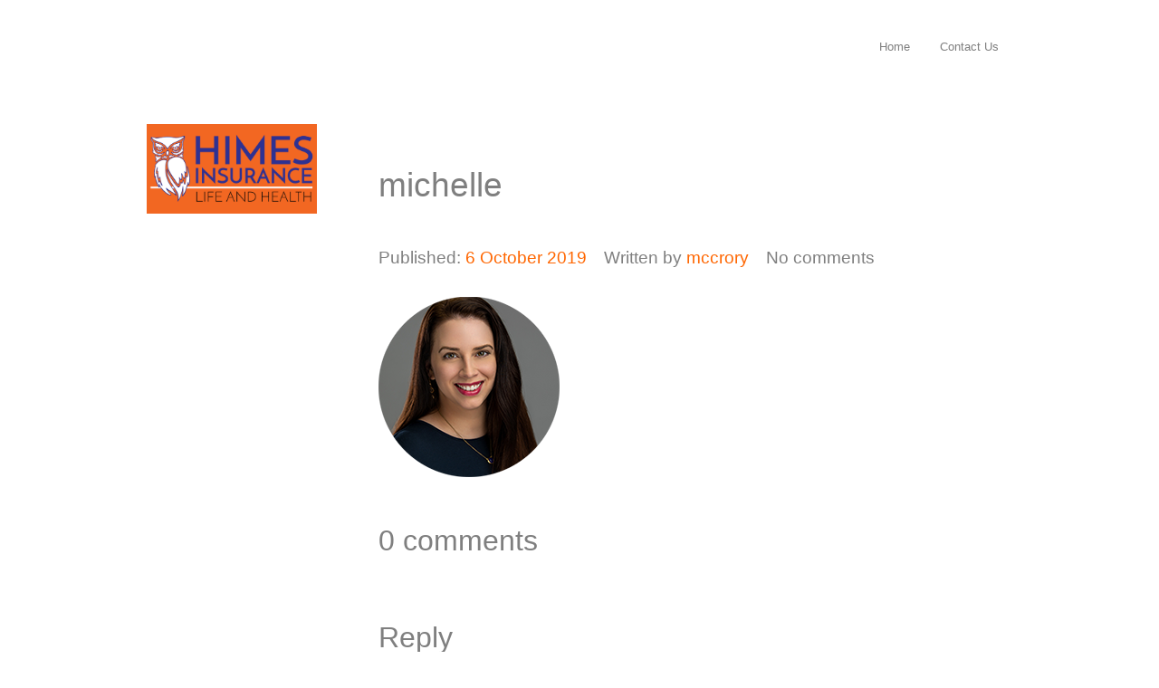

--- FILE ---
content_type: text/css
request_url: https://himesinsurance.com/wp-content/themes/rt_gemini/style.css?ver=6.9
body_size: 78
content:
/*
Theme Name: Gemini
Theme URI: http://rockettheme.com
Author: RocketTheme, LLC
Author URI: http://rockettheme.com
Description: Gemini - Gantry 5 Theme from RocketTheme
Version: 1.1.2
*/
